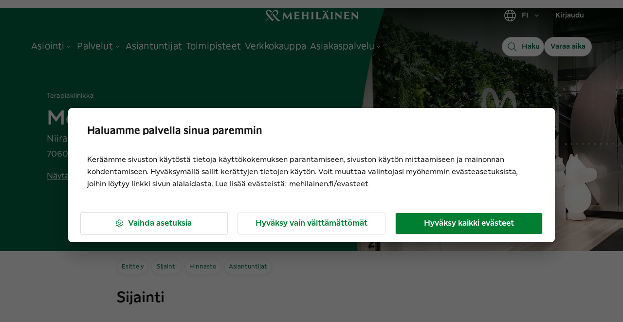

--- FILE ---
content_type: application/javascript; charset=utf-8
request_url: https://try.abtasty.com/b1772ab8da35a647cbc84c2f46c179df.js
body_size: 3287
content:
/* Created: 2026/01/12 14:11:33 UTC version: latest */(()=>{"use strict";var a={648(a,c,e){e.d(c,{FF:()=>j,NI:()=>u,Nw:()=>i,SW:()=>l,fH:()=>p,vV:()=>y});const r="info::",t="error::",s="warning::",n="verbose::",o="success::",d={allowed:document.cookie.indexOf("abTastyDebug=")>=0};function i(){d.allowed=!0}function b(){const a=!window.abTastyStopLog;return(d.allowed||window.abTastyDebug)&&a}function f(a,c,e,...r){b()&&c(`%c [AB Tasty Debug mode] %c ${a}`,"background: #222; color: #bada55; padding: 3px; border-radius: 5px 0px 0px 5px;",`${e} padding: 3px; border-radius: 0px 5px 5px 0px;`,...r)}function l(...a){f(o,console.info,"background: green; color: white;",...a)}function j(...a){f(s,console.warn,"background: orange; color: white;",...a)}function u(...a){f(n,console.debug,"background: pink; color: white;",...a)}function y(...a){f(t,console.error,"background: red; color: white;",...a)}function p(...a){f(r,console.info,"background: blue; color: white;",...a)}},6361(a,c,e){e.d(c,{_:()=>t});var r=e(648);async function t(a){try{return await a()}catch(c){try{return(0,r.FF)("Chunk failed to be loaded asynchronously. Retrying...",c),await a()}catch(a){throw(0,r.vV)("Chunk failed to be loaded asynchronously. Retry failed.",a),a}}}},6883(a,c,e){e.d(c,{r:()=>r});const r=a=>{if(window.abTastyNoRandomHit)return!0;if(0===a)return!1;return 1===Math.floor(Math.random()*a)+1}},7795(a,c,e){e.d(c,{Rh:()=>s,iU:()=>n,lK:()=>o});var r=e(648),t=e(6883);const s="abtasty-execution-started",n=()=>window.performance.getEntriesByName(s).length>0,o=()=>{try{if(!(0,t.r)(1e3)||n())return;window.performance.mark(s)}catch(a){(0,r.FF)("Can't start execution time performance measure due to:",a.message)}}}},c={};function e(r){var t=c[r];if(void 0!==t)return t.exports;var s=c[r]={exports:{}};return a[r](s,s.exports,e),s.exports}e.m=a,e.H={},e.G=a=>{Object.keys(e.H).map(c=>{e.H[c](a)})},e.d=(a,c)=>{for(var r in c)e.o(c,r)&&!e.o(a,r)&&Object.defineProperty(a,r,{enumerable:!0,get:c[r]})},e.f={},e.e=(a,c)=>Promise.all(Object.keys(e.f).reduce((r,t)=>(e.f[t](a,r,c),r),[])),e.u=a=>223===a?"shared/commons.da270bceb96c948905e2.js":792===a?"b1772ab8da35a647cbc84c2f46c179df/main.78b4791c5524a86dc497.js":153===a?"shared/analytics.779039d8fd53c58847dd.js":693===a?"shared/me.56490845629cd5ac3849.js":144===a?"b1772ab8da35a647cbc84c2f46c179df/abtasty-scroll-tracking-3-4-index-async-js.96c4490f847711c7434c.js":260===a?"b1772ab8da35a647cbc84c2f46c179df/variation-js-1793913-5762637-async-js.5559c1a2f09b36ded5b1.js":987===a?"b1772ab8da35a647cbc84c2f46c179df/variation-js-1794996-5766100-async-js.d1cb8fd3d46167f8bace.js":321===a?"b1772ab8da35a647cbc84c2f46c179df/variation-js-1794996-5778985-async-js.51070c1fac137f4a99a1.js":214===a?"b1772ab8da35a647cbc84c2f46c179df/variation-js-1808582-5803391-async-js.06ec76e016782aab43b7.js":371===a?"b1772ab8da35a647cbc84c2f46c179df/variation-js-1808582-5803396-async-js.95339064012034ccada2.js":980===a?"b1772ab8da35a647cbc84c2f46c179df/variation-js-1808582-5803397-async-js.920d4a8b027edf8cdfa3.js":401===a?"b1772ab8da35a647cbc84c2f46c179df/variation-js-1808582-5803400-async-js.0e1e1fcfafdd9ef0be8b.js":833===a?"b1772ab8da35a647cbc84c2f46c179df/variation-js-1808582-5803408-async-js.c50b60fcc146cc5c9887.js":773===a?"b1772ab8da35a647cbc84c2f46c179df/variation-js-1813967-5820431-async-js.7a6a79e306435a3a574d.js":377===a?"b1772ab8da35a647cbc84c2f46c179df/variation-js-1813967-5820664-async-js.0e9bcac1bb0b6c17f399.js":848===a?"b1772ab8da35a647cbc84c2f46c179df/variation-js-1813967-5820670-async-js.8d2d5a97d9d1bbd6a109.js":816===a?"b1772ab8da35a647cbc84c2f46c179df/variation-js-1813967-5820722-async-js.0a86f4804d107b81652d.js":513===a?"b1772ab8da35a647cbc84c2f46c179df/variation-js-1813967-5822150-async-js.7abb8331b822ffdf73a1.js":106===a?"b1772ab8da35a647cbc84c2f46c179df/variation-js-1816272-6156187-async-js.eb250fb6d91795267350.js":76===a?"b1772ab8da35a647cbc84c2f46c179df/variation-js-1936733-6147825-async-js.4b689a352f7c2ecdfb37.js":738===a?"b1772ab8da35a647cbc84c2f46c179df/variation-js-1936733-6147830-async-js.f941ce5c36a8c1963510.js":803===a?"b1772ab8da35a647cbc84c2f46c179df/variation-js-1936733-6147860-async-js.082cac9223cd3a543707.js":721===a?"b1772ab8da35a647cbc84c2f46c179df/variation-js-1936733-6147901-async-js.2aeb10cb123ca7bda697.js":702===a?"b1772ab8da35a647cbc84c2f46c179df/variation-js-1936733-6147913-async-js.8084b3a2a1677b459b86.js":352===a?"b1772ab8da35a647cbc84c2f46c179df/variation-js-1936733-6147919-async-js.fc9db3f701595ed59aa9.js":441===a?"b1772ab8da35a647cbc84c2f46c179df/variation-js-1936733-6147923-async-js.9a798249b397993544d6.js":399===a?"b1772ab8da35a647cbc84c2f46c179df/variation-js-1936733-6147925-async-js.a4abfd4678e2c68115c8.js":509===a?"b1772ab8da35a647cbc84c2f46c179df/variation-js-1936733-6147927-async-js.cae8f2974b5c7bca53f3.js":3===a?"b1772ab8da35a647cbc84c2f46c179df/variation-js-1936733-6147947-async-js.145a524e26a4b50e4791.js":940===a?"b1772ab8da35a647cbc84c2f46c179df/variation-js-1936733-6147964-async-js.799f0b4dde86ba5eb46b.js":658===a?"b1772ab8da35a647cbc84c2f46c179df/variation-js-1936733-6148035-async-js.26742008151d0e52bed2.js":252===a?"b1772ab8da35a647cbc84c2f46c179df/variation-js-1936733-6148060-async-js.4f4cca0f35e2b6c365a0.js":324===a?"b1772ab8da35a647cbc84c2f46c179df/variation-js-1936733-6148086-async-js.98a8561804f4da6c0ebf.js":700===a?"b1772ab8da35a647cbc84c2f46c179df/variation-js-1936733-6148129-async-js.acb455d4b1a68634d4c3.js":374===a?"b1772ab8da35a647cbc84c2f46c179df/variation-js-1936733-6148156-async-js.301ccc81fb1ef491dd27.js":void 0,e.o=(a,c)=>Object.prototype.hasOwnProperty.call(a,c),(()=>{var a={},c="tag:";e.l=(r,t,s,n,o)=>{if(a[r])a[r].push(t);else{var d,i;if(void 0!==s)for(var b=document.getElementsByTagName("script"),f=0;f<b.length;f++){var l=b[f];if(l.getAttribute("src")==r||l.getAttribute("data-webpack")==c+s){d=l;break}}d||(i=!0,(d=document.createElement("script")).charset="utf-8",e.nc&&d.setAttribute("nonce",e.nc),d.setAttribute("data-webpack",c+s),o&&d.setAttribute("fetchpriority",o),d.src=r),a[r]=[t];var j=(c,e)=>{d.onerror=d.onload=null,clearTimeout(u);var t=a[r];if(delete a[r],d.parentNode&&d.parentNode.removeChild(d),t&&t.forEach(a=>a(e)),c)return c(e)},u=setTimeout(j.bind(null,void 0,{type:"timeout",target:d}),12e4);d.onerror=j.bind(null,d.onerror),d.onload=j.bind(null,d.onload),i&&document.head.appendChild(d)}}})(),e.r=a=>{"undefined"!=typeof Symbol&&Symbol.toStringTag&&Object.defineProperty(a,Symbol.toStringTag,{value:"Module"}),Object.defineProperty(a,"__esModule",{value:!0})},(()=>{var a;globalThis.importScripts&&(a=globalThis.location+"");var c=globalThis.document;if(!a&&c&&(c.currentScript&&"SCRIPT"===c.currentScript.tagName.toUpperCase()&&(a=c.currentScript.src),!a)){var r=c.getElementsByTagName("script");if(r.length)for(var t=r.length-1;t>-1&&(!a||!/^http(s?):/.test(a));)a=r[t--].src}if(!a)throw new Error("Automatic publicPath is not supported in this browser");a=a.replace(/^blob:/,"").replace(/#.*$/,"").replace(/\?.*$/,"").replace(/\/[^\/]+$/,"/"),e.p=a})(),(()=>{var a={190:0};e.f.j=(c,r,t)=>{var s=e.o(a,c)?a[c]:void 0;if(0!==s)if(s)r.push(s[2]);else{var n=new Promise((e,r)=>s=a[c]=[e,r]);r.push(s[2]=n);var o=e.p+e.u(c),d=new Error;e.l(o,r=>{if(e.o(a,c)&&(0!==(s=a[c])&&(a[c]=void 0),s)){var t=r&&("load"===r.type?"missing":r.type),n=r&&r.target&&r.target.src;d.message="Loading chunk "+c+" failed.\n("+t+": "+n+")",d.name="ChunkLoadError",d.type=t,d.request=n,s[1](d)}},"chunk-"+c,c,t)}},e.H.j=c=>{if(!e.o(a,c)||void 0===a[c]){a[c]=null;var r=document.createElement("link");r.charset="utf-8",e.nc&&r.setAttribute("nonce",e.nc),r.rel="preload",r.as="script",r.href=e.p+e.u(c),document.head.appendChild(r)}};var c=(c,r)=>{var t,s,[n,o,d]=r,i=0;if(n.some(c=>0!==a[c])){for(t in o)e.o(o,t)&&(e.m[t]=o[t]);if(d)d(e)}for(c&&c(r);i<n.length;i++)s=n[i],e.o(a,s)&&a[s]&&a[s][0](),a[s]=0},r=globalThis.webpackChunktag=globalThis.webpackChunktag||[];r.forEach(c.bind(null,0)),r.push=c.bind(null,r.push.bind(r))})(),(()=>{var a={792:[693]};e.f.preload=c=>{var r=a[c];Array.isArray(r)&&r.map(e.G)}})();var r=e(648),t=e(6361),s=e(7795);(async()=>((0,s.lK)(),(window.ABTastyTagPerforming||window.ABTasty?.started)&&(0,r.FF)("AB Tasty's Tag is already performing or started. If you think that's an issue, please check your tag implementation."),window.ABTastyTagPerforming=!0,await(0,t._)(()=>Promise.all([e.e(223,"high"),e.e(792,"high")]).then(e.bind(e,602)))))().then(a=>a.mainTag("2026/01/12 14:11:33 UTC")).catch(a=>{(0,r.vV)("AB Tasty's Tag can't be loaded. Caused by:",a)})})();